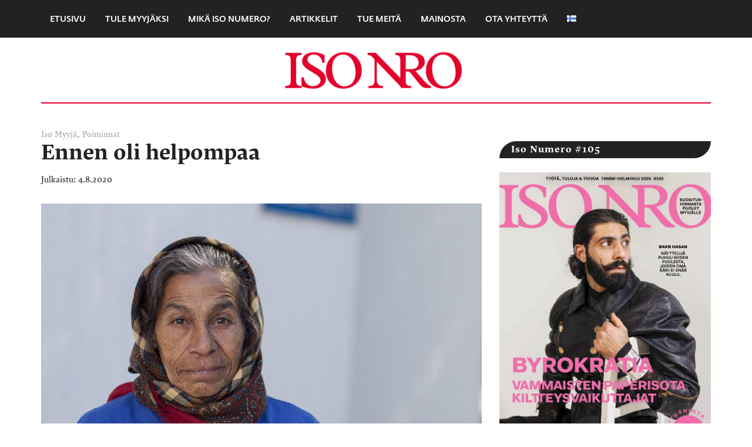

--- FILE ---
content_type: text/html; charset=UTF-8
request_url: https://www.isonumero.fi/ennen-oli-helpompaa/
body_size: 49337
content:
<!DOCTYPE html>
<html lang="fi">
<head >
<meta charset="UTF-8" />
<meta name="viewport" content="width=device-width, initial-scale=1" />
<meta name='robots' content='index, follow, max-image-preview:large, max-snippet:-1, max-video-preview:-1' />

	<!-- This site is optimized with the Yoast SEO plugin v26.6 - https://yoast.com/wordpress/plugins/seo/ -->
	<title>Ennen oli helpompaa - Iso Numero</title>
	<link rel="canonical" href="https://www.isonumero.fi/ennen-oli-helpompaa/" />
	<meta name="twitter:label1" content="Kirjoittanut" />
	<meta name="twitter:data1" content="Veera Vehkasalo" />
	<meta name="twitter:label2" content="Arvioitu lukuaika" />
	<meta name="twitter:data2" content="2 minuuttia" />
	<script type="application/ld+json" class="yoast-schema-graph">{"@context":"https://schema.org","@graph":[{"@type":"WebPage","@id":"https://www.isonumero.fi/ennen-oli-helpompaa/","url":"https://www.isonumero.fi/ennen-oli-helpompaa/","name":"Ennen oli helpompaa - Iso Numero","isPartOf":{"@id":"https://www.isonumero.fi/#website"},"primaryImageOfPage":{"@id":"https://www.isonumero.fi/ennen-oli-helpompaa/#primaryimage"},"image":{"@id":"https://www.isonumero.fi/ennen-oli-helpompaa/#primaryimage"},"thumbnailUrl":"https://www.isonumero.fi/wp-content/uploads/2020/08/IMG_5212-vaaka-scaled.jpg","datePublished":"2020-08-04T13:28:20+00:00","dateModified":"2020-08-04T13:31:11+00:00","author":{"@id":"https://www.isonumero.fi/#/schema/person/c42bdd93e3141f5344bd0c1b16c02619"},"breadcrumb":{"@id":"https://www.isonumero.fi/ennen-oli-helpompaa/#breadcrumb"},"inLanguage":"fi","potentialAction":[{"@type":"ReadAction","target":["https://www.isonumero.fi/ennen-oli-helpompaa/"]}]},{"@type":"ImageObject","inLanguage":"fi","@id":"https://www.isonumero.fi/ennen-oli-helpompaa/#primaryimage","url":"https://www.isonumero.fi/wp-content/uploads/2020/08/IMG_5212-vaaka-scaled.jpg","contentUrl":"https://www.isonumero.fi/wp-content/uploads/2020/08/IMG_5212-vaaka-scaled.jpg","width":2560,"height":1884,"caption":"Leonora Iso Myyjä"},{"@type":"BreadcrumbList","@id":"https://www.isonumero.fi/ennen-oli-helpompaa/#breadcrumb","itemListElement":[{"@type":"ListItem","position":1,"name":"Etusivu","item":"https://www.isonumero.fi/"},{"@type":"ListItem","position":2,"name":"Ennen oli helpompaa"}]},{"@type":"WebSite","@id":"https://www.isonumero.fi/#website","url":"https://www.isonumero.fi/","name":"Iso Numero","description":"Muuttaa ihmisten elämää","potentialAction":[{"@type":"SearchAction","target":{"@type":"EntryPoint","urlTemplate":"https://www.isonumero.fi/?s={search_term_string}"},"query-input":{"@type":"PropertyValueSpecification","valueRequired":true,"valueName":"search_term_string"}}],"inLanguage":"fi"},{"@type":"Person","@id":"https://www.isonumero.fi/#/schema/person/c42bdd93e3141f5344bd0c1b16c02619","name":"Veera Vehkasalo","image":{"@type":"ImageObject","inLanguage":"fi","@id":"https://www.isonumero.fi/#/schema/person/image/","url":"https://secure.gravatar.com/avatar/0d0137550012fcf02240cb49f35b9f32eb49c603f8cd72f22782e38302db7dff?s=96&d=mm&r=g","contentUrl":"https://secure.gravatar.com/avatar/0d0137550012fcf02240cb49f35b9f32eb49c603f8cd72f22782e38302db7dff?s=96&d=mm&r=g","caption":"Veera Vehkasalo"},"url":"https://www.isonumero.fi/author/veera-vehkasalogmail-com/"}]}</script>
	<!-- / Yoast SEO plugin. -->


<link rel='dns-prefetch' href='//fonts.googleapis.com' />
<link rel="alternate" type="application/rss+xml" title="Iso Numero &raquo; syöte" href="https://www.isonumero.fi/feed/" />
<link rel="alternate" type="application/rss+xml" title="Iso Numero &raquo; kommenttien syöte" href="https://www.isonumero.fi/comments/feed/" />
<link rel="alternate" title="oEmbed (JSON)" type="application/json+oembed" href="https://www.isonumero.fi/wp-json/oembed/1.0/embed?url=https%3A%2F%2Fwww.isonumero.fi%2Fennen-oli-helpompaa%2F&#038;lang=fi" />
<link rel="alternate" title="oEmbed (XML)" type="text/xml+oembed" href="https://www.isonumero.fi/wp-json/oembed/1.0/embed?url=https%3A%2F%2Fwww.isonumero.fi%2Fennen-oli-helpompaa%2F&#038;format=xml&#038;lang=fi" />
<style id='wp-img-auto-sizes-contain-inline-css' type='text/css'>
img:is([sizes=auto i],[sizes^="auto," i]){contain-intrinsic-size:3000px 1500px}
/*# sourceURL=wp-img-auto-sizes-contain-inline-css */
</style>
<link rel='stylesheet' id='pt-cv-public-style-css' href='https://www.isonumero.fi/wp-content/plugins/content-views-query-and-display-post-page/public/assets/css/cv.css?ver=4.2.1' type='text/css' media='all' />
<link rel='stylesheet' id='magazine-pro-theme-css' href='https://www.isonumero.fi/wp-content/themes/magazine-pro-isonumero/style.css?ver=3.1' type='text/css' media='all' />
<style id='wp-emoji-styles-inline-css' type='text/css'>

	img.wp-smiley, img.emoji {
		display: inline !important;
		border: none !important;
		box-shadow: none !important;
		height: 1em !important;
		width: 1em !important;
		margin: 0 0.07em !important;
		vertical-align: -0.1em !important;
		background: none !important;
		padding: 0 !important;
	}
/*# sourceURL=wp-emoji-styles-inline-css */
</style>
<style id='wp-block-library-inline-css' type='text/css'>
:root{--wp-block-synced-color:#7a00df;--wp-block-synced-color--rgb:122,0,223;--wp-bound-block-color:var(--wp-block-synced-color);--wp-editor-canvas-background:#ddd;--wp-admin-theme-color:#007cba;--wp-admin-theme-color--rgb:0,124,186;--wp-admin-theme-color-darker-10:#006ba1;--wp-admin-theme-color-darker-10--rgb:0,107,160.5;--wp-admin-theme-color-darker-20:#005a87;--wp-admin-theme-color-darker-20--rgb:0,90,135;--wp-admin-border-width-focus:2px}@media (min-resolution:192dpi){:root{--wp-admin-border-width-focus:1.5px}}.wp-element-button{cursor:pointer}:root .has-very-light-gray-background-color{background-color:#eee}:root .has-very-dark-gray-background-color{background-color:#313131}:root .has-very-light-gray-color{color:#eee}:root .has-very-dark-gray-color{color:#313131}:root .has-vivid-green-cyan-to-vivid-cyan-blue-gradient-background{background:linear-gradient(135deg,#00d084,#0693e3)}:root .has-purple-crush-gradient-background{background:linear-gradient(135deg,#34e2e4,#4721fb 50%,#ab1dfe)}:root .has-hazy-dawn-gradient-background{background:linear-gradient(135deg,#faaca8,#dad0ec)}:root .has-subdued-olive-gradient-background{background:linear-gradient(135deg,#fafae1,#67a671)}:root .has-atomic-cream-gradient-background{background:linear-gradient(135deg,#fdd79a,#004a59)}:root .has-nightshade-gradient-background{background:linear-gradient(135deg,#330968,#31cdcf)}:root .has-midnight-gradient-background{background:linear-gradient(135deg,#020381,#2874fc)}:root{--wp--preset--font-size--normal:16px;--wp--preset--font-size--huge:42px}.has-regular-font-size{font-size:1em}.has-larger-font-size{font-size:2.625em}.has-normal-font-size{font-size:var(--wp--preset--font-size--normal)}.has-huge-font-size{font-size:var(--wp--preset--font-size--huge)}.has-text-align-center{text-align:center}.has-text-align-left{text-align:left}.has-text-align-right{text-align:right}.has-fit-text{white-space:nowrap!important}#end-resizable-editor-section{display:none}.aligncenter{clear:both}.items-justified-left{justify-content:flex-start}.items-justified-center{justify-content:center}.items-justified-right{justify-content:flex-end}.items-justified-space-between{justify-content:space-between}.screen-reader-text{border:0;clip-path:inset(50%);height:1px;margin:-1px;overflow:hidden;padding:0;position:absolute;width:1px;word-wrap:normal!important}.screen-reader-text:focus{background-color:#ddd;clip-path:none;color:#444;display:block;font-size:1em;height:auto;left:5px;line-height:normal;padding:15px 23px 14px;text-decoration:none;top:5px;width:auto;z-index:100000}html :where(.has-border-color){border-style:solid}html :where([style*=border-top-color]){border-top-style:solid}html :where([style*=border-right-color]){border-right-style:solid}html :where([style*=border-bottom-color]){border-bottom-style:solid}html :where([style*=border-left-color]){border-left-style:solid}html :where([style*=border-width]){border-style:solid}html :where([style*=border-top-width]){border-top-style:solid}html :where([style*=border-right-width]){border-right-style:solid}html :where([style*=border-bottom-width]){border-bottom-style:solid}html :where([style*=border-left-width]){border-left-style:solid}html :where(img[class*=wp-image-]){height:auto;max-width:100%}:where(figure){margin:0 0 1em}html :where(.is-position-sticky){--wp-admin--admin-bar--position-offset:var(--wp-admin--admin-bar--height,0px)}@media screen and (max-width:600px){html :where(.is-position-sticky){--wp-admin--admin-bar--position-offset:0px}}

/*# sourceURL=wp-block-library-inline-css */
</style><style id='wp-block-paragraph-inline-css' type='text/css'>
.is-small-text{font-size:.875em}.is-regular-text{font-size:1em}.is-large-text{font-size:2.25em}.is-larger-text{font-size:3em}.has-drop-cap:not(:focus):first-letter{float:left;font-size:8.4em;font-style:normal;font-weight:100;line-height:.68;margin:.05em .1em 0 0;text-transform:uppercase}body.rtl .has-drop-cap:not(:focus):first-letter{float:none;margin-left:.1em}p.has-drop-cap.has-background{overflow:hidden}:root :where(p.has-background){padding:1.25em 2.375em}:where(p.has-text-color:not(.has-link-color)) a{color:inherit}p.has-text-align-left[style*="writing-mode:vertical-lr"],p.has-text-align-right[style*="writing-mode:vertical-rl"]{rotate:180deg}
/*# sourceURL=https://www.isonumero.fi/wp-includes/blocks/paragraph/style.min.css */
</style>
<style id='global-styles-inline-css' type='text/css'>
:root{--wp--preset--aspect-ratio--square: 1;--wp--preset--aspect-ratio--4-3: 4/3;--wp--preset--aspect-ratio--3-4: 3/4;--wp--preset--aspect-ratio--3-2: 3/2;--wp--preset--aspect-ratio--2-3: 2/3;--wp--preset--aspect-ratio--16-9: 16/9;--wp--preset--aspect-ratio--9-16: 9/16;--wp--preset--color--black: #000000;--wp--preset--color--cyan-bluish-gray: #abb8c3;--wp--preset--color--white: #ffffff;--wp--preset--color--pale-pink: #f78da7;--wp--preset--color--vivid-red: #cf2e2e;--wp--preset--color--luminous-vivid-orange: #ff6900;--wp--preset--color--luminous-vivid-amber: #fcb900;--wp--preset--color--light-green-cyan: #7bdcb5;--wp--preset--color--vivid-green-cyan: #00d084;--wp--preset--color--pale-cyan-blue: #8ed1fc;--wp--preset--color--vivid-cyan-blue: #0693e3;--wp--preset--color--vivid-purple: #9b51e0;--wp--preset--gradient--vivid-cyan-blue-to-vivid-purple: linear-gradient(135deg,rgb(6,147,227) 0%,rgb(155,81,224) 100%);--wp--preset--gradient--light-green-cyan-to-vivid-green-cyan: linear-gradient(135deg,rgb(122,220,180) 0%,rgb(0,208,130) 100%);--wp--preset--gradient--luminous-vivid-amber-to-luminous-vivid-orange: linear-gradient(135deg,rgb(252,185,0) 0%,rgb(255,105,0) 100%);--wp--preset--gradient--luminous-vivid-orange-to-vivid-red: linear-gradient(135deg,rgb(255,105,0) 0%,rgb(207,46,46) 100%);--wp--preset--gradient--very-light-gray-to-cyan-bluish-gray: linear-gradient(135deg,rgb(238,238,238) 0%,rgb(169,184,195) 100%);--wp--preset--gradient--cool-to-warm-spectrum: linear-gradient(135deg,rgb(74,234,220) 0%,rgb(151,120,209) 20%,rgb(207,42,186) 40%,rgb(238,44,130) 60%,rgb(251,105,98) 80%,rgb(254,248,76) 100%);--wp--preset--gradient--blush-light-purple: linear-gradient(135deg,rgb(255,206,236) 0%,rgb(152,150,240) 100%);--wp--preset--gradient--blush-bordeaux: linear-gradient(135deg,rgb(254,205,165) 0%,rgb(254,45,45) 50%,rgb(107,0,62) 100%);--wp--preset--gradient--luminous-dusk: linear-gradient(135deg,rgb(255,203,112) 0%,rgb(199,81,192) 50%,rgb(65,88,208) 100%);--wp--preset--gradient--pale-ocean: linear-gradient(135deg,rgb(255,245,203) 0%,rgb(182,227,212) 50%,rgb(51,167,181) 100%);--wp--preset--gradient--electric-grass: linear-gradient(135deg,rgb(202,248,128) 0%,rgb(113,206,126) 100%);--wp--preset--gradient--midnight: linear-gradient(135deg,rgb(2,3,129) 0%,rgb(40,116,252) 100%);--wp--preset--font-size--small: 13px;--wp--preset--font-size--medium: 20px;--wp--preset--font-size--large: 36px;--wp--preset--font-size--x-large: 42px;--wp--preset--spacing--20: 0.44rem;--wp--preset--spacing--30: 0.67rem;--wp--preset--spacing--40: 1rem;--wp--preset--spacing--50: 1.5rem;--wp--preset--spacing--60: 2.25rem;--wp--preset--spacing--70: 3.38rem;--wp--preset--spacing--80: 5.06rem;--wp--preset--shadow--natural: 6px 6px 9px rgba(0, 0, 0, 0.2);--wp--preset--shadow--deep: 12px 12px 50px rgba(0, 0, 0, 0.4);--wp--preset--shadow--sharp: 6px 6px 0px rgba(0, 0, 0, 0.2);--wp--preset--shadow--outlined: 6px 6px 0px -3px rgb(255, 255, 255), 6px 6px rgb(0, 0, 0);--wp--preset--shadow--crisp: 6px 6px 0px rgb(0, 0, 0);}:where(.is-layout-flex){gap: 0.5em;}:where(.is-layout-grid){gap: 0.5em;}body .is-layout-flex{display: flex;}.is-layout-flex{flex-wrap: wrap;align-items: center;}.is-layout-flex > :is(*, div){margin: 0;}body .is-layout-grid{display: grid;}.is-layout-grid > :is(*, div){margin: 0;}:where(.wp-block-columns.is-layout-flex){gap: 2em;}:where(.wp-block-columns.is-layout-grid){gap: 2em;}:where(.wp-block-post-template.is-layout-flex){gap: 1.25em;}:where(.wp-block-post-template.is-layout-grid){gap: 1.25em;}.has-black-color{color: var(--wp--preset--color--black) !important;}.has-cyan-bluish-gray-color{color: var(--wp--preset--color--cyan-bluish-gray) !important;}.has-white-color{color: var(--wp--preset--color--white) !important;}.has-pale-pink-color{color: var(--wp--preset--color--pale-pink) !important;}.has-vivid-red-color{color: var(--wp--preset--color--vivid-red) !important;}.has-luminous-vivid-orange-color{color: var(--wp--preset--color--luminous-vivid-orange) !important;}.has-luminous-vivid-amber-color{color: var(--wp--preset--color--luminous-vivid-amber) !important;}.has-light-green-cyan-color{color: var(--wp--preset--color--light-green-cyan) !important;}.has-vivid-green-cyan-color{color: var(--wp--preset--color--vivid-green-cyan) !important;}.has-pale-cyan-blue-color{color: var(--wp--preset--color--pale-cyan-blue) !important;}.has-vivid-cyan-blue-color{color: var(--wp--preset--color--vivid-cyan-blue) !important;}.has-vivid-purple-color{color: var(--wp--preset--color--vivid-purple) !important;}.has-black-background-color{background-color: var(--wp--preset--color--black) !important;}.has-cyan-bluish-gray-background-color{background-color: var(--wp--preset--color--cyan-bluish-gray) !important;}.has-white-background-color{background-color: var(--wp--preset--color--white) !important;}.has-pale-pink-background-color{background-color: var(--wp--preset--color--pale-pink) !important;}.has-vivid-red-background-color{background-color: var(--wp--preset--color--vivid-red) !important;}.has-luminous-vivid-orange-background-color{background-color: var(--wp--preset--color--luminous-vivid-orange) !important;}.has-luminous-vivid-amber-background-color{background-color: var(--wp--preset--color--luminous-vivid-amber) !important;}.has-light-green-cyan-background-color{background-color: var(--wp--preset--color--light-green-cyan) !important;}.has-vivid-green-cyan-background-color{background-color: var(--wp--preset--color--vivid-green-cyan) !important;}.has-pale-cyan-blue-background-color{background-color: var(--wp--preset--color--pale-cyan-blue) !important;}.has-vivid-cyan-blue-background-color{background-color: var(--wp--preset--color--vivid-cyan-blue) !important;}.has-vivid-purple-background-color{background-color: var(--wp--preset--color--vivid-purple) !important;}.has-black-border-color{border-color: var(--wp--preset--color--black) !important;}.has-cyan-bluish-gray-border-color{border-color: var(--wp--preset--color--cyan-bluish-gray) !important;}.has-white-border-color{border-color: var(--wp--preset--color--white) !important;}.has-pale-pink-border-color{border-color: var(--wp--preset--color--pale-pink) !important;}.has-vivid-red-border-color{border-color: var(--wp--preset--color--vivid-red) !important;}.has-luminous-vivid-orange-border-color{border-color: var(--wp--preset--color--luminous-vivid-orange) !important;}.has-luminous-vivid-amber-border-color{border-color: var(--wp--preset--color--luminous-vivid-amber) !important;}.has-light-green-cyan-border-color{border-color: var(--wp--preset--color--light-green-cyan) !important;}.has-vivid-green-cyan-border-color{border-color: var(--wp--preset--color--vivid-green-cyan) !important;}.has-pale-cyan-blue-border-color{border-color: var(--wp--preset--color--pale-cyan-blue) !important;}.has-vivid-cyan-blue-border-color{border-color: var(--wp--preset--color--vivid-cyan-blue) !important;}.has-vivid-purple-border-color{border-color: var(--wp--preset--color--vivid-purple) !important;}.has-vivid-cyan-blue-to-vivid-purple-gradient-background{background: var(--wp--preset--gradient--vivid-cyan-blue-to-vivid-purple) !important;}.has-light-green-cyan-to-vivid-green-cyan-gradient-background{background: var(--wp--preset--gradient--light-green-cyan-to-vivid-green-cyan) !important;}.has-luminous-vivid-amber-to-luminous-vivid-orange-gradient-background{background: var(--wp--preset--gradient--luminous-vivid-amber-to-luminous-vivid-orange) !important;}.has-luminous-vivid-orange-to-vivid-red-gradient-background{background: var(--wp--preset--gradient--luminous-vivid-orange-to-vivid-red) !important;}.has-very-light-gray-to-cyan-bluish-gray-gradient-background{background: var(--wp--preset--gradient--very-light-gray-to-cyan-bluish-gray) !important;}.has-cool-to-warm-spectrum-gradient-background{background: var(--wp--preset--gradient--cool-to-warm-spectrum) !important;}.has-blush-light-purple-gradient-background{background: var(--wp--preset--gradient--blush-light-purple) !important;}.has-blush-bordeaux-gradient-background{background: var(--wp--preset--gradient--blush-bordeaux) !important;}.has-luminous-dusk-gradient-background{background: var(--wp--preset--gradient--luminous-dusk) !important;}.has-pale-ocean-gradient-background{background: var(--wp--preset--gradient--pale-ocean) !important;}.has-electric-grass-gradient-background{background: var(--wp--preset--gradient--electric-grass) !important;}.has-midnight-gradient-background{background: var(--wp--preset--gradient--midnight) !important;}.has-small-font-size{font-size: var(--wp--preset--font-size--small) !important;}.has-medium-font-size{font-size: var(--wp--preset--font-size--medium) !important;}.has-large-font-size{font-size: var(--wp--preset--font-size--large) !important;}.has-x-large-font-size{font-size: var(--wp--preset--font-size--x-large) !important;}
/*# sourceURL=global-styles-inline-css */
</style>

<style id='classic-theme-styles-inline-css' type='text/css'>
/*! This file is auto-generated */
.wp-block-button__link{color:#fff;background-color:#32373c;border-radius:9999px;box-shadow:none;text-decoration:none;padding:calc(.667em + 2px) calc(1.333em + 2px);font-size:1.125em}.wp-block-file__button{background:#32373c;color:#fff;text-decoration:none}
/*# sourceURL=/wp-includes/css/classic-themes.min.css */
</style>
<link rel='stylesheet' id='dashicons-css' href='https://www.isonumero.fi/wp-includes/css/dashicons.min.css?ver=6.9' type='text/css' media='all' />
<link rel='stylesheet' id='google-fonts-css' href='//fonts.googleapis.com/css?family=Roboto%3A300%2C400%7CRaleway%3A400%2C500%2C900&#038;ver=3.1' type='text/css' media='all' />
<link rel='stylesheet' id='flick-css' href='https://www.isonumero.fi/wp-content/plugins/mailchimp/assets/css/flick/flick.css?ver=2.0.0' type='text/css' media='all' />
<link rel='stylesheet' id='mailchimp_sf_main_css-css' href='https://www.isonumero.fi/wp-content/plugins/mailchimp/assets/css/frontend.css?ver=2.0.0' type='text/css' media='all' />
<script type="text/javascript" src="https://www.isonumero.fi/wp-includes/js/jquery/jquery.min.js?ver=3.7.1" id="jquery-core-js"></script>
<script type="text/javascript" src="https://www.isonumero.fi/wp-includes/js/jquery/jquery-migrate.min.js?ver=3.4.1" id="jquery-migrate-js"></script>
<script type="text/javascript" src="https://www.isonumero.fi/wp-content/themes/magazine-pro-isonumero/js/entry-date.js?ver=1.0.0" id="magazine-entry-date-js"></script>
<script type="text/javascript" src="https://www.isonumero.fi/wp-content/themes/magazine-pro-isonumero/js/responsive-menu.js?ver=1.0.0" id="magazine-responsive-menu-js"></script>
<link rel="https://api.w.org/" href="https://www.isonumero.fi/wp-json/" /><link rel="alternate" title="JSON" type="application/json" href="https://www.isonumero.fi/wp-json/wp/v2/posts/2928" /><link rel="EditURI" type="application/rsd+xml" title="RSD" href="https://www.isonumero.fi/xmlrpc.php?rsd" />
<meta name="generator" content="WordPress 6.9" />
<link rel='shortlink' href='https://www.isonumero.fi/?p=2928' />
<link rel='stylesheet' id='override-css'  href='https://www.isonumero.fi/wp-content/themes/magazine-pro-isonumero/isonumero-custom-styles.css' type='text/css' media='all' />

<link rel="stylesheet" href="https://fonts.typotheque.com/WF-024247-007600.css" type="text/css" /><style type="text/css">.site-title a { background: url(https://www.isonumero.fi/wp-content/uploads/2022/02/cropped-Iso_Nro_Logo_red.png) no-repeat !important; }</style>

<!-- Global site tag (gtag.js) - Google Analytics -->
<script async src="https://www.googletagmanager.com/gtag/js?id=UA-7941045-18"></script>
<script>
  window.dataLayer = window.dataLayer || [];
  function gtag(){dataLayer.push(arguments);}
  gtag('js', new Date());

  gtag('config', 'UA-7941045-18');
</script>
    
<link rel="icon" href="https://www.isonumero.fi/wp-content/uploads/2020/05/cropped-isonro-ikoni2-32x32.png" sizes="32x32" />
<link rel="icon" href="https://www.isonumero.fi/wp-content/uploads/2020/05/cropped-isonro-ikoni2-192x192.png" sizes="192x192" />
<link rel="apple-touch-icon" href="https://www.isonumero.fi/wp-content/uploads/2020/05/cropped-isonro-ikoni2-180x180.png" />
<meta name="msapplication-TileImage" content="https://www.isonumero.fi/wp-content/uploads/2020/05/cropped-isonro-ikoni2-270x270.png" />
		<style type="text/css" id="wp-custom-css">
			/*
Welcome to Custom CSS!

CSS (Cascading Style Sheets) is a kind of code that tells the browser how
to render a web page. You may delete these comments and get started with
your customizations.

By default, your stylesheet will be loaded after the theme stylesheets,
which means that your rules can take precedence and override the theme CSS
rules. Just write here what you want to change, you don't need to copy all
your theme's stylesheet content.
*/

#text-7 {
	margin-bottom: 20px;
}
.jp-carousel-image-meta {
	display: none;
}

#jp-carousel-comments-loading {
	display: none !important;
}		</style>
		</head>
<body class="wp-singular post-template-default single single-post postid-2928 single-format-standard wp-theme-genesis wp-child-theme-magazine-pro-isonumero custom-header header-image header-full-width content-sidebar genesis-breadcrumbs-hidden genesis-footer-widgets-visible primary-nav"><div class="site-container"><nav class="nav-primary" aria-label="Pää"><div class="wrap"><ul id="menu-main-menu" class="menu genesis-nav-menu menu-primary"><li id="menu-item-62" class="menu-item menu-item-type-custom menu-item-object-custom menu-item-home menu-item-62"><a href="http://www.isonumero.fi"><span >Etusivu</span></a></li>
<li id="menu-item-1614" class="menu-item menu-item-type-post_type menu-item-object-page menu-item-1614"><a href="https://www.isonumero.fi/tule-myyjaksi/"><span >Tule myyjäksi</span></a></li>
<li id="menu-item-51" class="menu-item menu-item-type-post_type menu-item-object-page menu-item-has-children menu-item-51"><a href="https://www.isonumero.fi/mika-iso-nro/"><span >Mikä Iso Numero?</span></a>
<ul class="sub-menu">
	<li id="menu-item-1570" class="menu-item menu-item-type-post_type menu-item-object-page menu-item-1570"><a href="https://www.isonumero.fi/mika-iso-nro/"><span >Meistä</span></a></li>
	<li id="menu-item-1668" class="menu-item menu-item-type-post_type menu-item-object-page menu-item-1668"><a href="https://www.isonumero.fi/isot-myyjat/"><span >Myyjistä</span></a></li>
	<li id="menu-item-1569" class="menu-item menu-item-type-post_type menu-item-object-page menu-item-1569"><a href="https://www.isonumero.fi/kumppanimme/"><span >Kumppaneista</span></a></li>
	<li id="menu-item-6085" class="menu-item menu-item-type-post_type menu-item-object-page menu-item-6085"><a href="https://www.isonumero.fi/usein-kysyttyja-kysymyksia/"><span >UKK</span></a></li>
</ul>
</li>
<li id="menu-item-1673" class="menu-item menu-item-type-post_type menu-item-object-page menu-item-1673"><a href="https://www.isonumero.fi/uutisia/"><span >Artikkelit</span></a></li>
<li id="menu-item-1685" class="menu-item menu-item-type-post_type menu-item-object-page menu-item-has-children menu-item-1685"><a href="https://www.isonumero.fi/?page_id=1683"><span >Tue meitä</span></a>
<ul class="sub-menu">
	<li id="menu-item-1629" class="menu-item menu-item-type-post_type menu-item-object-page menu-item-1629"><a href="https://www.isonumero.fi/osta-lehti/"><span >Osta</span></a></li>
	<li id="menu-item-1590" class="menu-item menu-item-type-post_type menu-item-object-page menu-item-1590"><a href="https://www.isonumero.fi/tilaa/"><span >Tilaa</span></a></li>
	<li id="menu-item-1656" class="menu-item menu-item-type-post_type menu-item-object-page menu-item-1656"><a href="https://www.isonumero.fi/levita-sanaa/"><span >Levitä sanaa</span></a></li>
	<li id="menu-item-3926" class="menu-item menu-item-type-post_type menu-item-object-page menu-item-3926"><a href="https://www.isonumero.fi/lahjoita/"><span >Lahjoita</span></a></li>
</ul>
</li>
<li id="menu-item-41" class="menu-item menu-item-type-post_type menu-item-object-page menu-item-has-children menu-item-41"><a href="https://www.isonumero.fi/mainosta/"><span >Mainosta</span></a>
<ul class="sub-menu">
	<li id="menu-item-3936" class="menu-item menu-item-type-post_type menu-item-object-page menu-item-3936"><a href="https://www.isonumero.fi/mainosta/"><span >Mediakortti</span></a></li>
	<li id="menu-item-3933" class="menu-item menu-item-type-post_type menu-item-object-page menu-item-3933"><a href="https://www.isonumero.fi/ison-numeron-sponsoritilaus/"><span >Sponsoritilaus</span></a></li>
</ul>
</li>
<li id="menu-item-97" class="menu-item menu-item-type-post_type menu-item-object-page menu-item-97"><a href="https://www.isonumero.fi/ison-numeron-toimisto/"><span >Ota yhteyttä</span></a></li>
<li id="menu-item-4411" class="pll-parent-menu-item menu-item menu-item-type-custom menu-item-object-custom menu-item-has-children menu-item-4411"><a href="#pll_switcher"><span ><img src="[data-uri]" alt="Suomi" width="16" height="11" style="width: 16px; height: 11px;" /></span></a>
<ul class="sub-menu">
	<li id="menu-item-4411-fi" class="lang-item lang-item-272 lang-item-fi current-lang lang-item-first menu-item menu-item-type-custom menu-item-object-custom menu-item-home menu-item-4411-fi"><a href="https://www.isonumero.fi/" hreflang="fi" lang="fi"><span ><img src="[data-uri]" alt="Suomi" width="16" height="11" style="width: 16px; height: 11px;" /></span></a></li>
	<li id="menu-item-4411-en" class="lang-item lang-item-274 lang-item-en no-translation menu-item menu-item-type-custom menu-item-object-custom menu-item-4411-en"><a href="https://www.isonumero.fi/en/" hreflang="en-GB" lang="en-GB"><span ><img src="[data-uri]" alt="English" width="16" height="11" style="width: 16px; height: 11px;" /></span></a></li>
	<li id="menu-item-4411-ro" class="lang-item lang-item-276 lang-item-ro no-translation menu-item menu-item-type-custom menu-item-object-custom menu-item-4411-ro"><a href="https://www.isonumero.fi/ro/" hreflang="ro-RO" lang="ro-RO"><span ><img src="[data-uri]" alt="Română" width="16" height="11" style="width: 16px; height: 11px;" /></span></a></li>
</ul>
</li>
</ul></div></nav><header class="site-header"><div class="wrap"><div class="title-area"><p class="site-title"><a href="https://www.isonumero.fi/">Iso Numero</a></p><p class="site-description">Muuttaa ihmisten elämää</p></div></div></header><div class="site-inner"><div class="content-sidebar-wrap"><div class="post-meta">
    <span class="categories"> <a href="https://www.isonumero.fi/category/artikkelit/iso-myyja/" rel="category tag">Iso Myyjä</a>, <a href="https://www.isonumero.fi/category/poiminnat/" rel="category tag">Poiminnat</a></span>  <span class="tags"> </span>      
</div>
 <main class="content"><article class="post-2928 post type-post status-publish format-standard has-post-thumbnail category-iso-myyja category-poiminnat entry" aria-label="Ennen oli helpompaa"><header class="entry-header"><h1 class="entry-title">Ennen oli helpompaa</h1>
<p class="entry-meta"><time class="entry-time">4.8.2020</time></p></header><a href="https://www.isonumero.fi/ennen-oli-helpompaa/" title="Ennen oli helpompaa"><img width="1024" height="754" src="https://www.isonumero.fi/wp-content/uploads/2020/08/IMG_5212-vaaka-1024x754.jpg" class="post-image" alt="Leonora Iso Myyjä" decoding="async" srcset="https://www.isonumero.fi/wp-content/uploads/2020/08/IMG_5212-vaaka-1024x754.jpg 1024w, https://www.isonumero.fi/wp-content/uploads/2020/08/IMG_5212-vaaka-300x221.jpg 300w, https://www.isonumero.fi/wp-content/uploads/2020/08/IMG_5212-vaaka-768x565.jpg 768w, https://www.isonumero.fi/wp-content/uploads/2020/08/IMG_5212-vaaka-1536x1130.jpg 1536w, https://www.isonumero.fi/wp-content/uploads/2020/08/IMG_5212-vaaka-2048x1507.jpg 2048w" sizes="(max-width: 1024px) 100vw, 1024px" /></a><div class="entry-content">
<p><em>Myyjämme <strong>Leonora</strong> <strong>Ghetu</strong> muistelee <strong>Ceaușescun</strong> Romaniaa ja huolehtii lastensa tulevaisuudesta.</em></p>



<span id="more-2928"></span>



<p>Tulimme mieheni <strong>Traianin</strong> kanssa Suomeen noin kymmenen vuotta sitten, koska Romaniassa meillä ei ole mitään. Ensin kerjäsimme. Sitten kuulimme Isosta Numerosta ja aloimme myydä sitä.<br><br>Lehden myyminen auttaa minua lähettämään rahaa lapsille ja lapsenlapsille. Lähetän joskus 10, joskus 20 euroa. Tyttäreni on leski ja hänellä on neljä lasta, rahaa tarvitaan ruokaan ja koulunkäyntiin. Hän asuu yhdessä huoneessa lasten kanssa. Olen surullinen, koska asiat ovat kotona niin huonosti.<br><br><strong>Ceaușescun</strong> aikaan elämä oli helpompaa. Oli aina jotain töitä, pelloilla tai kodeissa. Saimme vähän rahaa, emme paljon, mutta aina jotain. Nyt on vaikeaa.<br><br>Vähän aikaa sitten tyttäreni soitti ja sanoi, ettei hänellä ole edes leipää lapsille. Pitää ottaa lainaa, jotta voi ostaa ruokaa. Aiemmin hän teki siivouskeikkoja, mutta viruksen takia sekin loppui.<br><br>Meillä on yksi oma tytär ja yksi kasvattitytär. Ennen asuimme mieheni kotikaupungissa Brăilassa ja meillä oli koti. Kasvattityttäremme, <strong>Tatjana</strong>, tuli meille 1,5-vuotiaana. Tyttäreni <strong>Lacrimioara</strong> sanoi, että haluaa siskon, joka voi auttaa meitä kun tulen vanhaksi. Jos tyttärellä ei olisi rahaa, siskolla olisi.<br><br>Ja kerran kun olimme vierailulla oman siskoni luona, siellä oli myös nainen, jolla oli jo kahdeksan lasta ja hyvin vaikeaa. Hän antoi lapsensa Tatjanan meille, koska pelkäsi tämän kuolevan.<br><br>Eräänä päivänä, kun Tatjana oli kuusivuotias, lähdin töihin maissipelloille. Tyttö jäi kotiin ja kun palasin, mitään ei enää ollut jäljellä. Tatjana oli tehnyt ruokaa tulella, ja koko talo oli palanut. Hän oli paennut naapuriin. Pelkäsin, että joudun vankilaan, koska olin jättänyt lapsen yksin. Muutimme toiseen kaupunkiin, mutta omaa kotia ei enää ollut.<br><br>Täällä Suomessa saimme oman huoneen asunnosta viime vuonna, sitä  ennen nukuimme vuosia hätämajoituksessa, metsässä tai autossa. Joskus oli ongelmia poliisin kanssa, joskus huumeidenkäyttäjien.<br><br>Nyt mieheni tekee vähän töitä päiväkeskus Hirundossa ja ansaitsee sen verran, että voi maksaa vuokran, vedet ja sähköt. Mutta mitään ei jää yli. Kävin Romaniassa viimeksi kolmisen vuotta sitten. Sitä ennen en ollut nähnyt perhettäni seitsemään vuoteen, koska meillä ei ollut varaa matkaan. Nyt tyttäreni pienin lapsi on kaksivuotias, enkä ole nähnyt häntä vielä.<br><br>Itse olen jo 66 ja selkäni on kipeä. Kiitän Jumalaa, että kaikki ovat pysyneet terveinä ja toivon, että Jumala antaa minulle voimaa ja auttaa perhettäni. Koska jos minulle sattuu jotain, heille tulee todella vaikeaa.</p>



<p><em>Tämä on näytejuttu elokuun 2020 Isosta Numerosta. Iso Numero on kaduilla myytävä aikakauslehti, joka tarjoaa vähävaraisille mahdollisuuksia toimeentulonsa parantamiseen. Lehteä myyvien ihmisten on usein vaikea tai mahdotonta löytää töitä muualta. Myyjä pitää itsellään puolet kansihinnasta.</em> </p>
</div><footer class="entry-footer"><div class="after-entry widget-area"><section id="text-6" class="widget widget_text"><div class="widget-wrap">			<div class="textwidget"></div>
		</div></section>
</div></footer></article></main><aside class="sidebar sidebar-primary widget-area" role="complementary" aria-label="Ensisijainen sivupalkki"><section id="media_image-3" class="widget widget_media_image"><div class="widget-wrap"><h4 class="widget-title widgettitle">Iso Numero #105</h4>
<a href="https://www.isonumero.fi/taisteluja-paperilla/"><img width="749" height="998" src="https://www.isonumero.fi/wp-content/uploads/2026/01/Somekuva-e1768480348290.jpg" class="image wp-image-6137  attachment-full size-full" alt="" style="max-width: 100%; height: auto;" title="Iso Numero #105 helmikuu 2026" decoding="async" loading="lazy" srcset="https://www.isonumero.fi/wp-content/uploads/2026/01/Somekuva-e1768480348290.jpg 749w, https://www.isonumero.fi/wp-content/uploads/2026/01/Somekuva-e1768480348290-225x300.jpg 225w" sizes="auto, (max-width: 749px) 100vw, 749px" /></a></div></section>
<section id="custom_html-2" class="widget_text widget widget_custom_html"><div class="widget_text widget-wrap"><h4 class="widget-title widgettitle">Liity Ison Numeron ystäviin</h4>
<div class="textwidget custom-html-widget"><p>
Haluatko kuulla meistä enemmän? Ryhdy Ison Numeron ystäväksi tilaamalla uutiskirje. Lähetämme noin kerran kuussa viestin, jossa kerromme kuulumisia toimistolta ja pääkaupunkiseudun kaduilta. 
</p>
<!-- Begin Mailchimp Signup Form -->
<!--
<link href="//cdn-images.mailchimp.com/embedcode/classic-10_7.css" rel="stylesheet" type="text/css">
-->
<style type="text/css">
.mc-field-group label {
    display: block;
    margin-bottom: 0.5em;
}
	.mc-field-group {
		margin-bottom: 0.5em;
	}
	#mc-embedded-subscribe {
		background-color: #CCCCCC;
    width: 100% !important;
    margin-top: 0.5em !important;

	}
	/* Add your own Mailchimp form style overrides in your site stylesheet or in this style block.
	   We recommend moving this block and the preceding CSS link to the HEAD of your HTML file. */
</style>
<div id="mc_embed_signup">
<form action="https://isonumero.us19.list-manage.com/subscribe/post?u=f5ec3061fc778ad0a544488c5&amp;id=69dcadbb50" method="post" id="mc-embedded-subscribe-form" name="mc-embedded-subscribe-form" class="validate" target="_blank" novalidate>
    <div id="mc_embed_signup_scroll">
	
<div class="mc-field-group">
	<label for="mce-EMAIL">Sähköposti  <span class="asterisk">*</span>
</label>
	<input type="email" value="" name="EMAIL" class="required email" id="mce-EMAIL">
</div>
<div class="mc-field-group">
	<label for="mce-FNAME">Etunimi </label>
	<input type="text" value="" name="FNAME" class="" id="mce-FNAME">
</div>
<div class="mc-field-group">
	<label for="mce-LNAME">Sukunimi </label>
	<input type="text" value="" name="LNAME" class="" id="mce-LNAME">
</div>
	<div id="mce-responses" class="clear">
		<div class="response" id="mce-error-response" style="display:none"></div>
		<div class="response" id="mce-success-response" style="display:none"></div>
	</div>    <!-- real people should not fill this in and expect good things - do not remove this or risk form bot signups-->
    <div style="position: absolute; left: -5000px;" aria-hidden="true"><input type="text" name="b_f5ec3061fc778ad0a544488c5_69dcadbb50" tabindex="-1" value=""></div>
			<div class="indicates-required"><span class="asterisk">*</span> pakollinen kenttä</div>
    <div class="clear"><input type="submit" value="Liity" name="subscribe" id="mc-embedded-subscribe" class="button"></div>
    </div>
</form>
</div>

<!--End mc_embed_signup--></div></div></section>
</aside></div></div><div class="footer-widgets"><div class="wrap"><div class="widget-area footer-widgets-1 footer-widget-area"><section id="text-2" class="widget widget_text"><div class="widget-wrap"><h4 class="widget-title widgettitle">Yhteystiedot</h4>
			<div class="textwidget"><p>Iso Numero<br />
Käenkuja 4, LH 3<br />
00500 Helsinki<br />
toimitus (at) isonumero.fi</p>
<p>Y-tunnus 2934513-3</p>
<p><a href="http://www.isonumero.fi/rekisteriseloste/">Rekisteriseloste</a></p>
</div>
		</div></section>
</div><div class="widget-area footer-widgets-2 footer-widget-area"><section id="text-3" class="widget widget_text"><div class="widget-wrap"><h4 class="widget-title widgettitle">Toimitus / Editorial Contacts</h4>
			<div class="textwidget"><p>Päätoimittaja / Editor-in-Chief<br />
Veera Vehkasalo<br />
044 491 8115<br />
veera.vehkasalo (at) isonumero.fi</p>
</div>
		</div></section>
<section id="text-4" class="widget widget_text"><div class="widget-wrap"><h4 class="widget-title widgettitle">Palautetta myyjistä / Haluatko myyjäksi?</h4>
			<div class="textwidget"><p>044 970 4665<br />
info (at) isonumero.fi</p>
</div>
		</div></section>
</div><div class="widget-area footer-widgets-3 footer-widget-area"><section id="text-5" class="widget widget_text"><div class="widget-wrap">			<div class="textwidget"><p><a href=http://www.insp.ngo><img src="https://www.isonumero.fi/wp-content/uploads/2022/10/INSP-Master-White.png" width ="200px"></a>
<p>
<a href=https://suomalainentyo.fi/><img src="https://www.isonumero.fi/wp-content/uploads/2022/02/ymerkki_logo_sininen_rgb_-resoluutio-72-1024x747-1.jpeg" width ="200px"></a>
</div>
		</div></section>
</div></div></div><footer class="site-footer"><div class="wrap"></div></footer></div><script type="speculationrules">
{"prefetch":[{"source":"document","where":{"and":[{"href_matches":"/*"},{"not":{"href_matches":["/wp-*.php","/wp-admin/*","/wp-content/uploads/*","/wp-content/*","/wp-content/plugins/*","/wp-content/themes/magazine-pro-isonumero/*","/wp-content/themes/genesis/*","/*\\?(.+)"]}},{"not":{"selector_matches":"a[rel~=\"nofollow\"]"}},{"not":{"selector_matches":".no-prefetch, .no-prefetch a"}}]},"eagerness":"conservative"}]}
</script>
	<script>
			// List of Themes, Classes and Regular expressions
		var template_name = 'genesis';
		switch(template_name) {
			case 'twentyeleven' :
					var classes = ['entry-meta'];
					var regex = ' by <a(.*?)\/a>;<span class="sep"> by <\/span>';
					break;
			case 'twentyten' :
					var classes = ['entry-meta'];
					var regex = ' by <a(.*?)\/a>;<span class="meta-sep">by<\/span>';
					break;
			case 'object' :
					var classes = ['post-details', 'post'];
					var regex = ' by <span(.*?)\/span>;<p class="post-details">by';
					break;
			case 'theme-revenge' :
					var classes = ['post-entry-meta'];
					var regex = 'By <a(.*?)\/a> on';
					break;
			case 'Magnificent' :
					var classes = ['meta-info'];
					var regex = '<span>by<\/span> <a(.*?)\/a>;Posted by <a(.*?)\/a> on ';
					break;
			case 'wp-clearphoto' :
					var classes = ['meta'];
					var regex = '\\|\\s*<\/span>\\s*<span class="meta-author">\\s*<a(.*?)\/a>';
					break;
			case 'wp-clearphoto1' :
					var classes = ['meta'];
					var regex = '\\|\\s*<\/span>\\s*<span class="meta-author">\\s*<a(.*?)\/a>';
					break;
			default:
					var classes = ['entry-meta'];
					var regex = ' by <a(.*?)\/a>;<span class="sep"> by <\/span>; <span class="meta-sep">by<\/span>;<span class="meta-sep"> by <\/span>';
		}
				if (typeof classes[0] !== 'undefined' && classes[0] !== null) {
				for(var i = 0; i < classes.length; i++) {
					var elements = document.querySelectorAll('.'+classes[i]);
					for (var j = 0; j < elements.length; j++) {
						var regex_array = regex.split(";");
						for(var k = 0; k < regex_array.length; k++) {
							 if (elements[j].innerHTML.match(new RegExp(regex_array[k], "i"))) {
								 var replaced_txt = elements[j].innerHTML.replace(new RegExp(regex_array[k], "i"), '');
								 elements[j].innerHTML = replaced_txt;
							 }
						}
					}			
				}
			}
						
		</script>
	<script type="text/javascript" id="pt-cv-content-views-script-js-extra">
/* <![CDATA[ */
var PT_CV_PUBLIC = {"_prefix":"pt-cv-","page_to_show":"5","_nonce":"c1c7c3efb3","is_admin":"","is_mobile":"","ajaxurl":"https://www.isonumero.fi/wp-admin/admin-ajax.php","lang":"fi","loading_image_src":"[data-uri]"};
var PT_CV_PAGINATION = {"first":"\u00ab","prev":"\u2039","next":"\u203a","last":"\u00bb","goto_first":"Go to first page","goto_prev":"Go to previous page","goto_next":"Go to next page","goto_last":"Go to last page","current_page":"Current page is","goto_page":"Go to page"};
//# sourceURL=pt-cv-content-views-script-js-extra
/* ]]> */
</script>
<script type="text/javascript" src="https://www.isonumero.fi/wp-content/plugins/content-views-query-and-display-post-page/public/assets/js/cv.js?ver=4.2.1" id="pt-cv-content-views-script-js"></script>
<script type="text/javascript" id="pll_cookie_script-js-after">
/* <![CDATA[ */
(function() {
				var expirationDate = new Date();
				expirationDate.setTime( expirationDate.getTime() + 31536000 * 1000 );
				document.cookie = "pll_language=fi; expires=" + expirationDate.toUTCString() + "; path=/; secure; SameSite=Lax";
			}());

//# sourceURL=pll_cookie_script-js-after
/* ]]> */
</script>
<script type="text/javascript" src="https://www.isonumero.fi/wp-includes/js/jquery/jquery.form.min.js?ver=4.3.0" id="jquery-form-js"></script>
<script type="text/javascript" src="https://www.isonumero.fi/wp-includes/js/jquery/ui/core.min.js?ver=1.13.3" id="jquery-ui-core-js"></script>
<script type="text/javascript" src="https://www.isonumero.fi/wp-includes/js/jquery/ui/datepicker.min.js?ver=1.13.3" id="jquery-ui-datepicker-js"></script>
<script type="text/javascript" id="jquery-ui-datepicker-js-after">
/* <![CDATA[ */
jQuery(function(jQuery){jQuery.datepicker.setDefaults({"closeText":"Sulje","currentText":"T\u00e4n\u00e4\u00e4n","monthNames":["tammikuu","helmikuu","maaliskuu","huhtikuu","toukokuu","kes\u00e4kuu","hein\u00e4kuu","elokuu","syyskuu","lokakuu","marraskuu","joulukuu"],"monthNamesShort":["tammi","helmi","maalis","huhti","touko","kes\u00e4","hein\u00e4","elo","syys","loka","marras","joulu"],"nextText":"Seuraava","prevText":"Edellinen","dayNames":["sunnuntai","maanantai","tiistai","keskiviikko","torstai","perjantai","lauantai"],"dayNamesShort":["su","ma","ti","ke","to","pe","la"],"dayNamesMin":["su","ma","ti","ke","to","pe","la"],"dateFormat":"d.mm.yy","firstDay":1,"isRTL":false});});
//# sourceURL=jquery-ui-datepicker-js-after
/* ]]> */
</script>
<script type="text/javascript" id="mailchimp_sf_main_js-js-extra">
/* <![CDATA[ */
var mailchimpSF = {"ajax_url":"https://www.isonumero.fi/","phone_validation_error":"Please enter a valid phone number."};
//# sourceURL=mailchimp_sf_main_js-js-extra
/* ]]> */
</script>
<script type="text/javascript" src="https://www.isonumero.fi/wp-content/plugins/mailchimp/assets/js/mailchimp.js?ver=2.0.0" id="mailchimp_sf_main_js-js"></script>
<script id="wp-emoji-settings" type="application/json">
{"baseUrl":"https://s.w.org/images/core/emoji/17.0.2/72x72/","ext":".png","svgUrl":"https://s.w.org/images/core/emoji/17.0.2/svg/","svgExt":".svg","source":{"concatemoji":"https://www.isonumero.fi/wp-includes/js/wp-emoji-release.min.js?ver=6.9"}}
</script>
<script type="module">
/* <![CDATA[ */
/*! This file is auto-generated */
const a=JSON.parse(document.getElementById("wp-emoji-settings").textContent),o=(window._wpemojiSettings=a,"wpEmojiSettingsSupports"),s=["flag","emoji"];function i(e){try{var t={supportTests:e,timestamp:(new Date).valueOf()};sessionStorage.setItem(o,JSON.stringify(t))}catch(e){}}function c(e,t,n){e.clearRect(0,0,e.canvas.width,e.canvas.height),e.fillText(t,0,0);t=new Uint32Array(e.getImageData(0,0,e.canvas.width,e.canvas.height).data);e.clearRect(0,0,e.canvas.width,e.canvas.height),e.fillText(n,0,0);const a=new Uint32Array(e.getImageData(0,0,e.canvas.width,e.canvas.height).data);return t.every((e,t)=>e===a[t])}function p(e,t){e.clearRect(0,0,e.canvas.width,e.canvas.height),e.fillText(t,0,0);var n=e.getImageData(16,16,1,1);for(let e=0;e<n.data.length;e++)if(0!==n.data[e])return!1;return!0}function u(e,t,n,a){switch(t){case"flag":return n(e,"\ud83c\udff3\ufe0f\u200d\u26a7\ufe0f","\ud83c\udff3\ufe0f\u200b\u26a7\ufe0f")?!1:!n(e,"\ud83c\udde8\ud83c\uddf6","\ud83c\udde8\u200b\ud83c\uddf6")&&!n(e,"\ud83c\udff4\udb40\udc67\udb40\udc62\udb40\udc65\udb40\udc6e\udb40\udc67\udb40\udc7f","\ud83c\udff4\u200b\udb40\udc67\u200b\udb40\udc62\u200b\udb40\udc65\u200b\udb40\udc6e\u200b\udb40\udc67\u200b\udb40\udc7f");case"emoji":return!a(e,"\ud83e\u1fac8")}return!1}function f(e,t,n,a){let r;const o=(r="undefined"!=typeof WorkerGlobalScope&&self instanceof WorkerGlobalScope?new OffscreenCanvas(300,150):document.createElement("canvas")).getContext("2d",{willReadFrequently:!0}),s=(o.textBaseline="top",o.font="600 32px Arial",{});return e.forEach(e=>{s[e]=t(o,e,n,a)}),s}function r(e){var t=document.createElement("script");t.src=e,t.defer=!0,document.head.appendChild(t)}a.supports={everything:!0,everythingExceptFlag:!0},new Promise(t=>{let n=function(){try{var e=JSON.parse(sessionStorage.getItem(o));if("object"==typeof e&&"number"==typeof e.timestamp&&(new Date).valueOf()<e.timestamp+604800&&"object"==typeof e.supportTests)return e.supportTests}catch(e){}return null}();if(!n){if("undefined"!=typeof Worker&&"undefined"!=typeof OffscreenCanvas&&"undefined"!=typeof URL&&URL.createObjectURL&&"undefined"!=typeof Blob)try{var e="postMessage("+f.toString()+"("+[JSON.stringify(s),u.toString(),c.toString(),p.toString()].join(",")+"));",a=new Blob([e],{type:"text/javascript"});const r=new Worker(URL.createObjectURL(a),{name:"wpTestEmojiSupports"});return void(r.onmessage=e=>{i(n=e.data),r.terminate(),t(n)})}catch(e){}i(n=f(s,u,c,p))}t(n)}).then(e=>{for(const n in e)a.supports[n]=e[n],a.supports.everything=a.supports.everything&&a.supports[n],"flag"!==n&&(a.supports.everythingExceptFlag=a.supports.everythingExceptFlag&&a.supports[n]);var t;a.supports.everythingExceptFlag=a.supports.everythingExceptFlag&&!a.supports.flag,a.supports.everything||((t=a.source||{}).concatemoji?r(t.concatemoji):t.wpemoji&&t.twemoji&&(r(t.twemoji),r(t.wpemoji)))});
//# sourceURL=https://www.isonumero.fi/wp-includes/js/wp-emoji-loader.min.js
/* ]]> */
</script>
</body></html>


--- FILE ---
content_type: text/css
request_url: https://www.isonumero.fi/wp-content/themes/magazine-pro-isonumero/isonumero-custom-styles.css
body_size: 6418
content:
/*
	CSS overrides and custom styles for: Iso Numero - Magazine Pro Theme
*/

/*
Custom elements
---------------------------------------------------------------------------------------------------- */

/* Tekijät listing style
--------------------------------------------- */
.pt-cv-title a {
  color: #222 !important;
}

/* Mailchimp widget
--------------------------------------------- */
#mc_signup_submit {
  background-color: #CCCCCC;
  width: 100% !important;
  margin-top: 0px !important;
}

#mc_subheader {
    line-height: 1.5em !important;
    margin-bottom: 18px;
}

/* Subscribe banner styles
--------------------------------------------- */
.banner {
    background-color:#1FC1AB;
    text-align: center;
    color: #fff;
    font-size: 21px;
    min-height: 50px;
    margin-top: 40px;
    padding-top: 12px;
    line-height: 1.4;
    border-radius: 30px 0 30px 0;
}

/* Entry footer styles
--------------------------------------------- */
.entry-footer {
    display: none;
}


.banner a {
  color: #fff !important;
}

#Artikkelit_listaus > ul {
    margin-left: 0px;
        margin-left-value: 0px;
        margin-left-ltr-source: physical;
        margin-left-rtl-source: physical;
}

.widget-title {
    text-transform: none;
}

.responsive-menu-icon {
    text-align: right;
}

.sidebar .widget-title a {
    color: #FFF;
}

blockquote, blockquote:before {
    color: #1FC1AB;
    font-size: 21px;
    line-height: 1.4;
}

.entry-title {
    font-size: 36px;
    line-height: 1.1;
    color: #222 !important;
}

.entry-title a {
    color: #222 !important;
}

.entry-title a:hover {
    color: #e4002b !important;
}

.site-header .wrap {
    border-bottom: 2px solid #e4002b;;
}

.featured-content .entry-title {
    font-size: 26px;
}

button, input[type="button"], input[type="reset"], input[type="submit"], .button, .entry-content .button {
    background-color: #222;
    border: medium none;
    color: #FFF;
    cursor: pointer;
    font-family: "Fedra Sans Medium 2","Raleway",sans-serif;
    padding: 16px 24px;
    text-transform: uppercase;
    width: auto;
}



/* Primary Navigation
--------------------------------------------- */
.genesis-nav-menu {
    color: #222;
    font-family: "Fedra Sans Medium 2", "Raleway",sans-serif;
    font-size: 14px;
    font-style: normal;
    font-weight: normal;
    font-stretch: normal;
    line-height: 1;
    text-transform: uppercase;
    text-rendering: optimizeLegibility;
    }

.genesis-nav-menu a {
    padding: 25px 15px;
}

/*
Theme overrides
---------------------------------------------------------------------------------------------------- */

/*
Defaults
---------------------------------------------------------------------------------------------------- */

/* Typographical Elements
--------------------------------------------- */

body {
	font-family: "Lava Regular 2", "Georgia", serif;
        font-weight: none;
	line-height: 1.5;
}


/* 2022 */

a {
    color: #e4002b;
}

a:hover {
	color: #e4002b;
}

p {
	
	font-family: "Lava Regular 2";


}

/* Headings
--------------------------------------------- */

h1,
h2,
h3,
h4,
h5,
h6 {
	color: #222;
	font-family: 'Lava Bold', serif;
	font-weight: normal;
	line-height: 1.2;
	margin: 0 0 16px;
}

h1,
h2,
h3,
h4,
h5,
h6 a {
	color: #222;
}

h1 {
	font-size: 36px;
	line-height: 2;
}

h2 {
	font-size: 30px;
	color: #222;
	font-family: 'Lava Bold', serif;
	text-rendering: optimizeLegibility;
	font-weight: normal;
	line-height: 2;
	margin: 0 0 10px;
}

h3 {
        margin: 0px 0px 8px;
}

/*
Common Classes
---------------------------------------------------------------------------------------------------- */

/* Titles
--------------------------------------------- */
.entry-title a:hover {
	color: #e4002b;
}

.magazine-home .content .widget-title,
.sidebar .widget-title {
	background-color: #222;
	color: #fff;
	padding: 5px 10px 5px 20px;
	border-radius: 30px 0 30px 0;
	letter-spacing: 1px;
}


/* Title Area
--------------------------------------------- */
.site-title a,
.site-title a:hover {
	color: #e4002b;
	font-weight: 900;
}



/*
Site Header
---------------------------------------------------------------------------------------------------- */
.header-image .site-header .title-area, .header-image .site-header .widget-area {
    padding: 0px 0px;
        padding-top: 10px;
        padding-right-value: 0px;
        padding-bottom: 10px;
        padding-left-value: 0px;
        padding-left-ltr-source: physical;
        padding-left-rtl-source: physical;
        padding-right-ltr-source: physical;
        padding-right-rtl-source: physical;
}


/* Title Area
--------------------------------------------- 

.title-area {
	float: left;
	padding-top: 0px;
	width: 380px;
}
*/

/*
Site Navigation
---------------------------------------------------------------------------------------------------- */
.genesis-nav-menu a:hover,
.genesis-nav-menu .current-menu-item > a,
.genesis-nav-menu .sub-menu .current-menu-item > a:hover {
	color: #e4002b;
}


/* Primary Navigation
--------------------------------------------- */

.nav-primary a:hover,
.nav-primary .sub-menu a:hover,
.nav-primary .genesis-nav-menu .current-menu-item > a {
	color: #FA002E;
}

/* 
Content Area
---------------------------------------------------------------------------------------------------- */

/* 
Post
---------------------------------------------------------------------------------------------------- */
.post-image {
	padding-bottom: 30px;
}

.post-meta {
  color: #a6a6a6;

}

.post-meta a{
  color:  #a6a6a6;
  font-size: 14px;
}

.home .post-meta {
  display: none

}


/* Entries
--------------------------------------------- */

.entry-content a {
	color: #e4002b;
}

.entry-content a:hover {
	color: #e4002b;
}

/* Pagination
--------------------------------------------- */

.archive-pagination li a:hover,
.archive-pagination li.active a {
	background-color: #e4002b;
}

/* 
Sidebars
---------------------------------------------------------------------------------------------------- */
.sidebar .tagcloud a:hover {
	background-color: #e4002b;
	color: #fff;
}

/* Layout */


.content, .sidebar {
	float: left;
}

.sidebar {
	margin-left: 30px;
}

@media only screen and (max-width: 1024px) {
  .sidebar {
	margin-left: 0px;
  }

}

.entry-content {
	padding-right: 20px;
}

.entry-meta {
	margin-bottom: 5px;
}

.entry-meta::before {
	content: 'Julkaistu: ';
}

--- FILE ---
content_type: text/css
request_url: https://fonts.typotheque.com/WF-024247-007600.css
body_size: 813
content:
/*
* Webfonts served by typotheque.com
*
* To make the font files as small as possible,
* most glyphs and OpenType features were removed.
* To edit the fonts, add more language support,
* log it to your Typotheque account:
* http://www.typotheque.com/my_account/webfonts
*
* The Typotheque Font Software is protected under domestic
* and international trademark and copyright law.
* Modifying, reverse engineering or otherwise copying
* of Typotheque Font Software is illegal.
* http://www.typotheque.com/licensing/
*
* (c) 2018, Typotheque
* Generated: 2018-02-25 15:45:59
*/

@font-face {
	font-family: "Fedra Sans";
	src: url("https://s3.amazonaws.com/fonts.typotheque.com/WF-024247-007600-000007-bbf56e98ef51c3c9dbcb6a9acc5920e7.eot");
	src: url("https://s3.amazonaws.com/fonts.typotheque.com/WF-024247-007600-000007-bbf56e98ef51c3c9dbcb6a9acc5920e7.eot?#iefix") format("embedded-opentype"), url("https://s3.amazonaws.com/fonts.typotheque.com/WF-024247-007600-000007-bbf56e98ef51c3c9dbcb6a9acc5920e7.woff2") format("woff2"), url("https://s3.amazonaws.com/fonts.typotheque.com/WF-024247-007600-000007-bbf56e98ef51c3c9dbcb6a9acc5920e7.woff") format("woff"), url("https://s3.amazonaws.com/fonts.typotheque.com/WF-024247-007600-000007-bbf56e98ef51c3c9dbcb6a9acc5920e7.svg#typotheque_webfonts_service") format("svg");
	font-style: normal;
	font-weight: 100;
}
@font-face {
	font-family: "Fedra Sans Book";
	src: url("https://s3.amazonaws.com/fonts.typotheque.com/WF-024247-007600-000007-bbf56e98ef51c3c9dbcb6a9acc5920e7.eot");
	src: url("https://s3.amazonaws.com/fonts.typotheque.com/WF-024247-007600-000007-bbf56e98ef51c3c9dbcb6a9acc5920e7.eot?#iefix") format("embedded-opentype"), url("https://s3.amazonaws.com/fonts.typotheque.com/WF-024247-007600-000007-bbf56e98ef51c3c9dbcb6a9acc5920e7.woff2") format("woff2"), url("https://s3.amazonaws.com/fonts.typotheque.com/WF-024247-007600-000007-bbf56e98ef51c3c9dbcb6a9acc5920e7.woff") format("woff"), url("https://s3.amazonaws.com/fonts.typotheque.com/WF-024247-007600-000007-bbf56e98ef51c3c9dbcb6a9acc5920e7.svg#typotheque_webfonts_service") format("svg");
}
@font-face {
	font-family: "Fedra Sans";
	src: url("https://s3.amazonaws.com/fonts.typotheque.com/WF-024247-007600-000021-65cf4ae3fd5c4d723464a8853a7639fa.eot");
	src: url("https://s3.amazonaws.com/fonts.typotheque.com/WF-024247-007600-000021-65cf4ae3fd5c4d723464a8853a7639fa.eot?#iefix") format("embedded-opentype"), url("https://s3.amazonaws.com/fonts.typotheque.com/WF-024247-007600-000021-65cf4ae3fd5c4d723464a8853a7639fa.woff2") format("woff2"), url("https://s3.amazonaws.com/fonts.typotheque.com/WF-024247-007600-000021-65cf4ae3fd5c4d723464a8853a7639fa.woff") format("woff"), url("https://s3.amazonaws.com/fonts.typotheque.com/WF-024247-007600-000021-65cf4ae3fd5c4d723464a8853a7639fa.svg#typotheque_webfonts_service") format("svg");
	font-style: normal;
	font-weight: 400;
}
@font-face {
	font-family: "Fedra Sans Medium 2";
	src: url("https://s3.amazonaws.com/fonts.typotheque.com/WF-024247-007600-000021-65cf4ae3fd5c4d723464a8853a7639fa.eot");
	src: url("https://s3.amazonaws.com/fonts.typotheque.com/WF-024247-007600-000021-65cf4ae3fd5c4d723464a8853a7639fa.eot?#iefix") format("embedded-opentype"), url("https://s3.amazonaws.com/fonts.typotheque.com/WF-024247-007600-000021-65cf4ae3fd5c4d723464a8853a7639fa.woff2") format("woff2"), url("https://s3.amazonaws.com/fonts.typotheque.com/WF-024247-007600-000021-65cf4ae3fd5c4d723464a8853a7639fa.woff") format("woff"), url("https://s3.amazonaws.com/fonts.typotheque.com/WF-024247-007600-000021-65cf4ae3fd5c4d723464a8853a7639fa.svg#typotheque_webfonts_service") format("svg");
}
@font-face {
	font-family: "Lava";
	src: url("https://s3.amazonaws.com/fonts.typotheque.com/WF-024247-007600-001181-0fb9d49eae2d3ad9cd928c9afd7f9503.eot");
	src: url("https://s3.amazonaws.com/fonts.typotheque.com/WF-024247-007600-001181-0fb9d49eae2d3ad9cd928c9afd7f9503.eot?#iefix") format("embedded-opentype"), url("https://s3.amazonaws.com/fonts.typotheque.com/WF-024247-007600-001181-0fb9d49eae2d3ad9cd928c9afd7f9503.woff2") format("woff2"), url("https://s3.amazonaws.com/fonts.typotheque.com/WF-024247-007600-001181-0fb9d49eae2d3ad9cd928c9afd7f9503.woff") format("woff"), url("https://s3.amazonaws.com/fonts.typotheque.com/WF-024247-007600-001181-0fb9d49eae2d3ad9cd928c9afd7f9503.svg#typotheque_webfonts_service") format("svg");
	font-style: normal;
	font-weight: 200;
}
@font-face {
	font-family: "Lava Regular 2";
	src: url("https://s3.amazonaws.com/fonts.typotheque.com/WF-024247-007600-001181-0fb9d49eae2d3ad9cd928c9afd7f9503.eot");
	src: url("https://s3.amazonaws.com/fonts.typotheque.com/WF-024247-007600-001181-0fb9d49eae2d3ad9cd928c9afd7f9503.eot?#iefix") format("embedded-opentype"), url("https://s3.amazonaws.com/fonts.typotheque.com/WF-024247-007600-001181-0fb9d49eae2d3ad9cd928c9afd7f9503.woff2") format("woff2"), url("https://s3.amazonaws.com/fonts.typotheque.com/WF-024247-007600-001181-0fb9d49eae2d3ad9cd928c9afd7f9503.woff") format("woff"), url("https://s3.amazonaws.com/fonts.typotheque.com/WF-024247-007600-001181-0fb9d49eae2d3ad9cd928c9afd7f9503.svg#typotheque_webfonts_service") format("svg");
}
@font-face {
	font-family: "Lava";
	src: url("https://s3.amazonaws.com/fonts.typotheque.com/WF-024247-007600-001185-672f90e57fa9017e6e92d1f6b95e7882.eot");
	src: url("https://s3.amazonaws.com/fonts.typotheque.com/WF-024247-007600-001185-672f90e57fa9017e6e92d1f6b95e7882.eot?#iefix") format("embedded-opentype"), url("https://s3.amazonaws.com/fonts.typotheque.com/WF-024247-007600-001185-672f90e57fa9017e6e92d1f6b95e7882.woff2") format("woff2"), url("https://s3.amazonaws.com/fonts.typotheque.com/WF-024247-007600-001185-672f90e57fa9017e6e92d1f6b95e7882.woff") format("woff"), url("https://s3.amazonaws.com/fonts.typotheque.com/WF-024247-007600-001185-672f90e57fa9017e6e92d1f6b95e7882.svg#typotheque_webfonts_service") format("svg");
	font-style: normal;
	font-weight: 400;
}
@font-face {
	font-family: "Lava Bold";
	src: url("https://s3.amazonaws.com/fonts.typotheque.com/WF-024247-007600-001185-672f90e57fa9017e6e92d1f6b95e7882.eot");
	src: url("https://s3.amazonaws.com/fonts.typotheque.com/WF-024247-007600-001185-672f90e57fa9017e6e92d1f6b95e7882.eot?#iefix") format("embedded-opentype"), url("https://s3.amazonaws.com/fonts.typotheque.com/WF-024247-007600-001185-672f90e57fa9017e6e92d1f6b95e7882.woff2") format("woff2"), url("https://s3.amazonaws.com/fonts.typotheque.com/WF-024247-007600-001185-672f90e57fa9017e6e92d1f6b95e7882.woff") format("woff"), url("https://s3.amazonaws.com/fonts.typotheque.com/WF-024247-007600-001185-672f90e57fa9017e6e92d1f6b95e7882.svg#typotheque_webfonts_service") format("svg");
}
